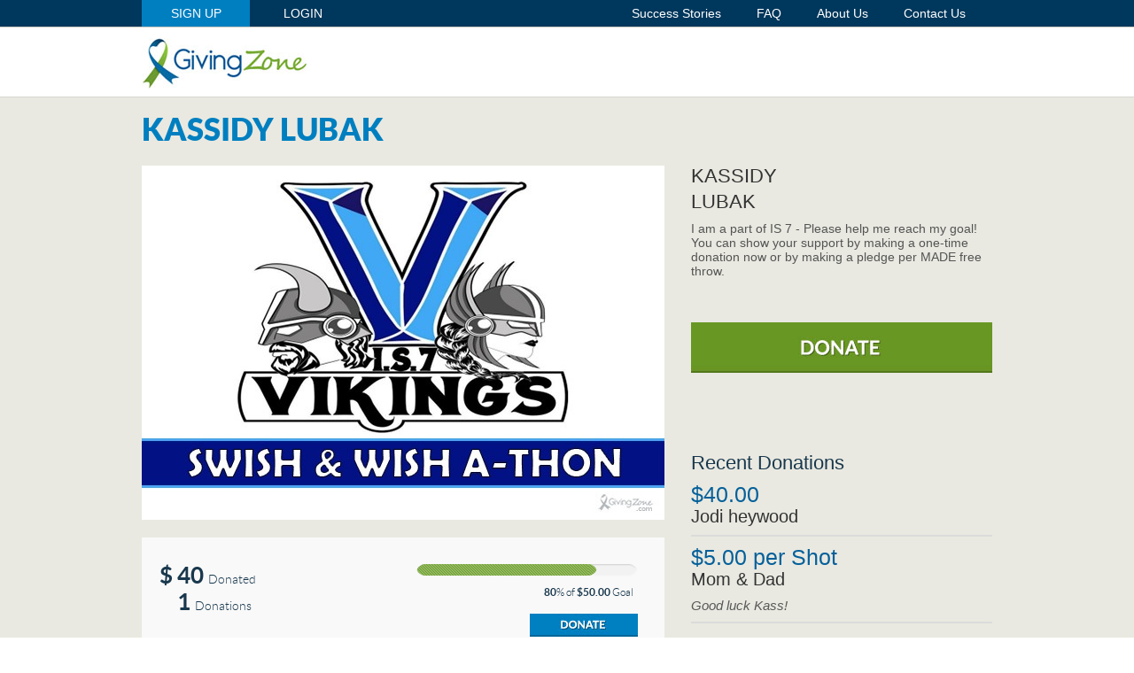

--- FILE ---
content_type: text/html; charset=UTF-8
request_url: https://www.givingzone.com/project/kQmaEsfVQQ/kassidy-lubakis-7-8th-grade
body_size: 9376
content:
<!DOCTYPE html>
<html lang="en">
<head>
	<meta http-equiv="Content-Type" content="text/html; charset=utf-8" />	<meta name="google-site-verification" content="-NzsmdFzuM-MsLhCIx3O39fEcaaVzuxVokCJY0kpK-U" />
<meta name="robots" content="noarchive,noimageindex,noodp,notranslate,noimageindex" />	<title>IS 7 8th GRADE - KASSIDY LUBAK</title>
	<meta property="og:image" content="https://d31ynn7zdvyrt0.cloudfront.net/production/projects/images/k3j4VMzDHz/yA8BagtOqMh9fASPAhY6_500x500.jpg" /><meta property="og:url" content="https://www.givingzone.com/project/kQmaEsfVQQ/kassidy-lubakis-7-8th-grade" /><meta property="og:title" content="IS 7 8th GRADE - KASSIDY LUBAK" /><meta property="og:site_name" content="GivingZone" /><meta property="og:description" content="" /><meta property="fb:app_id" content="621557791219055" /><meta property="og:type" content="website" /><meta property="og:locale" content="en_US" />	<link rel="shortcut icon" href="/Emanee/Images/favicon_jointhegiving_2012_12_01.ico" />
	<meta name="twitter:dnt" content="on">
<style type="text/css" media="all">
/* Global Styles */
div
{
	margin: 0;
	padding: 0;
}

/* It seems like the background-image must be on both the html and body tags to not have errors.  (IE7 not checked other browsers) */
html 
{
	margin: 0; 
	padding: 0; 
	width: 100%; 
	height: 100%; 
	background-color: #fff;	
	overflow-y: scroll; /* fix scrollbar in FF */
}

body
{ 
	color: #333;
	text-align: center;
	width: 100%; 
	height: 100%; 
	margin: 0;
	padding: 0;	
	font: 12px/15px Arial, Helvetica, sans-serif;	
	/* background-image: url(/Branding/Images/bg_b.gif); */
	background-color: #FFFFFF;
	/* text-align: left; */
}
form
{
	margin: 0;
	padding: 0;
}
/*
a { color: #560000; text-decoration: none; }
a:hover { color: #a10c10; text-decoration: underline; }
*/
.clear { clear: both; }

/* Main Container */
#mainContainer 
{
	margin: 0;
	padding: 0;
	width: 100%;
	height: 100%;
}

/* contentContainer */
#contentContainer
{ 
	margin: 0;
	margin-left: auto; 
	margin-right: auto;
	padding: 0;
	width: 900px;
	height: auto;
	/* background-color: #FFF; */
	text-align: center;
}

/* Reset the paragraph style so FF and IE match */
p {
	margin: 0;
	padding: 0;
	border: 0;
	outline: 0;
	font-size: 100%;
	vertical-align: baseline;
	background: transparent;	
}
p {
	display: block;
	margin-top: 1em;
	margin-bottom: 1em;
}</style>
	<style type="text/css" media="all">
@font-face {
    font-family: 'LatoBold';
    src: url('/Fonts/Lato/Lato-Bol-webfont.eot');
    src: url('/Fonts/Lato/Lato-Bol-webfont.eot?#iefix') format('embedded-opentype'),
         url('/Fonts/Lato/Lato-Bol-webfont.woff') format('woff'),
         url('/Fonts/Lato/Lato-Bol-webfont.ttf') format('truetype'),
         url('/Fonts/Lato/Lato-Bol-webfont.svg#LatoBold') format('svg');
    font-weight: normal;
    font-style: normal;
}
@font-face {
    font-family: 'LatoBlack';
    src: url('/Fonts/Lato/Lato-Bla-webfont.eot');
    src: url('/Fonts/Lato/Lato-Bla-webfont.eot?#iefix') format('embedded-opentype'),
         url('/Fonts/Lato/Lato-Bla-webfont.woff') format('woff'),
         url('/Fonts/Lato/Lato-Bla-webfont.ttf') format('truetype'),
         url('/Fonts/Lato/Lato-Bla-webfont.svg#LatoBlack') format('svg');
    font-weight: normal;
    font-style: normal;
}
@font-face {
    font-family: 'LatoLight';
    src: url('/Fonts/Lato/Lato-Lig-webfont.eot');
    src: url('/Fonts/Lato/Lato-Lig-webfont.eot?#iefix') format('embedded-opentype'),
         url('/Fonts/Lato/Lato-Lig-webfont.woff') format('woff'),
         url('/Fonts/Lato/Lato-Lig-webfont.ttf') format('truetype'),
         url('/Fonts/Lato/Lato-Lig-webfont.svg#LatoLight') format('svg');
    font-weight: normal;
    font-style: normal;
}
@font-face {
    font-family: 'open_sanslight';
    src: url('/Fonts/OpenSans/OpenSans-Light-webfont.eot');
    src: url('/Fonts/OpenSans/OpenSans-Light-webfont.eot?#iefix') format('embedded-opentype'),
         url('/Fonts/OpenSans/OpenSans-Light-webfont.woff') format('woff'),
         url('/Fonts/OpenSans/OpenSans-Light-webfont.ttf') format('truetype'),
         url('/Fonts/OpenSans/OpenSans-Light-webfont.svg#open_sanslight') format('svg');
    font-weight: normal;
    font-style: normal;
}
@font-face {
    font-family: 'open_sansregular';
    src: url('/Fonts/OpenSans/OpenSans-Regular-webfont.eot');
    src: url('/Fonts/OpenSans/OpenSans-Regular-webfont.eot?#iefix') format('embedded-opentype'),
         url('/Fonts/OpenSans/OpenSans-Regular-webfont.woff') format('woff'),
         url('/Fonts/OpenSans/OpenSans-Regular-webfont.ttf') format('truetype'),
         url('/Fonts/OpenSans/OpenSans-Regular-webfont.svg#open_sansregular') format('svg');
    font-weight: normal;
    font-style: normal;
}
#mainContainerOuter
{
	width: 100%;
	background-color: #e9e9e1;
}
#mainContainer
{
	width: 960px;
	margin: 0 auto 0 auto;
	position: relative;
	text-align: left;
}
	</style>
	<link type="text/css" href="/Scripts/bxslider/jquery.bxslider.css" rel="stylesheet" media="all" />
<style type="text/css" media="all">
/* Current Mode: "Inline"  This mode renders fastest and avoids a request.  CSS size: (25690 bytes 25.09 KiB) For reduced page size use CDN mode */
html {background-color:#FFFFFF;}body{background-color:#FFFFFF;}.contentContainer{background-color:#FFFFFF;}.PortalHeaderWebObject{position:relative;width:100%;height:110px;background-color:#FFFFFF;}.PortalHeaderWebObject .top{position:relative;width:100%;height:30px;background-color:#00375C;border-bottom:1px solid #C6C6BF;}.PortalHeaderWebObject .inner{margin:0 auto 0 auto;width:960px;height:100%;position:relative;}.PortalHeaderWebObject .signupBtn{height:30px;width:122px;color:#FFFFFF;background-color:#007FC0;}.PortalHeaderWebObject .signupBtn a{color:#FFFFFF;font:14px/16px Arial, Helvetica, sans-serif;text-decoration:none;display:block;padding-top:7px;}.PortalHeaderWebObject .signupBtn a:visited{color:#FFFFFF;}.PortalHeaderWebObject .signupBtn a:hover{color:#00375C;height:22px;border-bottom:1px solid #00375C;background-color:#FFFFFF;}.PortalHeaderWebObject .loginBtn{position:absolute;top:0;left:140px;color:#FFFFFF;}.PortalHeaderWebObject .loginBtn a{color:#FFFFFF;font:14px/16px Arial, Helvetica, sans-serif;text-decoration:none;display:block;height:30px;padding:7px 20px 0 20px;;}.PortalHeaderWebObject .loginBtn a:visited{color:#FFFFFF;}.PortalHeaderWebObject .loginBtn a:hover{color:#00375C;height:22px;border-bottom:1px solid #00375C;background-color:#FFFFFF;}.PortalHeaderWebObject .pageLinkContainer{position:absolute;top:0;right:10px;}.PortalHeaderWebObject .pageLinkContainer .end{clear:both;height:0;width:0;}.PortalHeaderWebObject .pageLink{float:left;color:#FFFFFF;}.PortalHeaderWebObject .pageLink a{color:#FFFFFF;font:14px/16px Arial, Helvetica, sans-serif;text-decoration:none;display:block;height:30px;padding:7px 20px 0 20px;;}.PortalHeaderWebObject .pageLink a:visited{color:#FFFFFF;}.PortalHeaderWebObject .pageLink a:hover{color:#00375C;height:22px;border-bottom:1px solid #00375C;background-color:#FFFFFF;}.PortalHeaderWebObject .title{margin:0;padding:0;font:bold 20px/22px Arial, Helvetica, sans-serif;position:absolute;top:12px;left:0;width:186px;height:57px;background-image:url('/Emanee/Images/Home2/logo_color.jpg');background-repeat:no-repeat;background-position:left top;text-indent:-9999px;}.PortalHeaderWebObject .title a{width:100%;height:100%;display:block;}.PortalHeaderWebObject .bottom{position:relative;width:100%;height:78px;border-bottom:1px solid #D7D7CF;}.PortalHeaderWebObject .facebookLikeButtonContainer{position:absolute;top:30px;right:250px;}.PortalFooterWebObject .footer{width:100%;height:290px;position:relative;top:0;left:0;background-color:#336699;padding:0px 0 0px 0;background-image:url('/Images/WebObjects/FooterWebObject/footer_background_image.jpg');background-repeat:repeat-x;background-position:top left;}.PortalFooterWebObject .footer .inner{width:960px;height:100%;margin:0 auto 0 auto;text-align:left;color:#FFFFFF;}.PortalFooterWebObject .footer h1{margin:0;padding:0;font:bold 17px/18px Arial, Helvetica, sans-serif;}.PortalFooterWebObject .footer h2{margin:0;padding:0 0 10px 0;font:bold 16px/17px Arial, Helvetica, sans-serif;}.PortalFooterWebObject .footer a{padding:0;margin:0;border:0;text-decoration:none;color:#C2C2C2;}.PortalFooterWebObject .footer .section a,.PortalFooterWebObject .footer .section a:visited{color:#FFFFFF;}.PortalFooterWebObject .footer a:visited{color:#C2C2C2;}.PortalFooterWebObject .footer .copyrightContainer{height:15px;}.PortalFooterWebObject .footer .termsAndConditionsContainer{}.PortalFooterWebObject .pageStats{text-align:right;font-size:8px;width:960px;margin-left:auto;margin-right:auto;}.PortalFooterWebObject .bytes{width:50px;float:right;}.PortalFooterWebObject .buildTime{width:50px;float:right;}.PortalFooterWebObject .clear{width:100%;height:0;clear:both;}.PortalFooterWebObject .section.about h1{width:195px;height:49px;background-image:url('/Images/WebObjects/FooterWebObject/footer_logo_white.png');background-repeat:no-repeat;background-position:top left;text-indent:-9999px;}.PortalFooterWebObject .topSections{padding-top:30px;height:200px;}.PortalFooterWebObject .topSections .section{float:left;width:30%;margin-right:0px;}.PortalFooterWebObject .topSections .end{clear:both;width:100%;height:0;}.PortalFooterWebObject .bottom{text-align:center;padding-top:10px;}.PortalFooterWebObject .navigation{position:relative;}.PortalFooterWebObject .section.navigation ul{list-style-type:none;margin:0;padding:0;}.PortalFooterWebObject .section.navigation li{background-image:url('/Images/WebObjects/FooterWebObject/footer_arrow.png');background-repeat:no-repeat;background-position:0px 5px; padding-left:14px; }.PortalFooterWebObject .section.social ul{list-style-type:none;margin:0;padding:0;}.PortalFooterWebObject .section.social a{display:block;padding:0;margin:0;border:0;text-decoration:none;background-repeat:no-repeat;background-position:0px 0px;width:27px;height:28px;text-indent:-9999px;float:left;margin-right:10px;}.PortalFooterWebObject .section.social .twitter a{background-image:url('/Images/WebObjects/FooterWebObject/footer_twitter_icon.png');}.PortalFooterWebObject .section.social .facebook a{background-image:url('/Images/WebObjects/FooterWebObject/footer_facebook_icon.png');}.PortalFooterWebObject .section.social .rss a{background-image:url('/Images/WebObjects/FooterWebObject/footer_rss_feed_icon.png');}.PortalFooterWebObject .section h2{}.PortalFooterWebObject .divider{background-image:url('/Images/WebObjects/FooterWebObject/footer_divider.png');background-repeat:no-repeat;background-position:top left;width:29px;height:160px;float:left;}.PortalFooterWebObject .fb-like{clear:left;float:left;width:200px;margin-top:10px;}.PortalHeaderWebObject{}.ProjectWebObject .shareContainer{margin-top:30px;}.ProjectWebObject .facebookShareContainer{float:left;height:20px;}.ProjectWebObject .googlePlusContainer{float:left;margin-left:20px;margin-top:0px;}.ProjectWebObject .linkedInContainer{float:left;width:50px;}.ProjectWebObject .shareContainer .end{clear:both;width:100%;height:0;}.ProjectWebObject .topInner{margin-bottom:20px;}.ProjectWebObject .projectHeader{padding-top:20px;font:35px/37px 'LatoBlack', Arial, Helvetica, sans-serif;color:#007FC0;}.ProjectWebObject .mainImageContainer{overflow:hidden;}.ProjectWebObject ul.bxslider{margin:0;padding:0;}.bxslider{width:590px;height:400px;background-color:#000000; }.ProjectWebObject .bxslider image{}.ProjectWebObject .bx-viewport{left:0; }.ProjectWebObject .bx-wrapper, .ProjectWebObject .bx-viewport{border:0px solid #FFFFFF;-webkit-box-shadow:none;-moz-box-shadow:none;box-shadow:none;background-color:inherit; background-color:#000000;}.ProjectWebObject .mainImage{}.ProjectWebObject .bx-wrapper img{}.ProjectWebObject .projectInfoSection .projectInfo{position:relative;height:132px;background-color:#F9F9F9;margin-top:20px;}.ProjectWebObject .projectInfoSection .projectDonationAmount{position:absolute;top:30px;left:20px;font:26px/28px 'LatoBold', Arial, Helvetica, sans-serif;color:#19384D;}.ProjectWebObject .projectInfoSection .projectDonationAmount span.s3{font:14px/18px 'LatoLight', Arial, Helvetica, sans-serif;}.ProjectWebObject .projectInfoSection .projectGiversTotal{position:absolute;top:60px;left:40px;font:26px/28px 'LatoBold', Arial, Helvetica, sans-serif;color:#19384D;}.ProjectWebObject .projectInfoSection .projectGiversTotal span.s2{font:16px/18px 'LatoLight', Arial, Helvetica, sans-serif;font-size:14px;}.ProjectWebObject .projectInfoSection .percentBarContainer{position:absolute;top:30px;right:30px;width:250px;}.ProjectWebObject .projectInfoSection .percentBarText{position:absolute;top:55px;right:35px;font:12px/14px 'LatoLight', Arial, Helvetica, sans-serif;color:#19384D;}.ProjectWebObject .projectInfoSection .percentOfGoal{font:12px/14px 'LatoBold', Arial, Helvetica, sans-serif;}.ProjectWebObject .projectInfoSection .goalAmount{font:12px/14px 'LatoBold', Arial, Helvetica, sans-serif;}.ProjectWebObject .projectInfoSection .donateLinkContainer{position:absolute;bottom:20px;right:30px;}.ProjectWebObject .projectInfoSection .donateLinkContainer a{display:block;text-decoration:none;overflow:hidden;width:122px;height:26px;background-repeat:no-repeat;background-position:left top;text-indent:-9999px;}.ProjectWebObject .projectInfoSection .donateLinkContainer a.donate{background-image:url('/Emanee/Images/Home2/button_small_donate.jpg');}.ProjectWebObject .projectInfoSection .donateLinkContainer a.pledge{background-image:url('/Emanee/Images/Home2/button_small_pledge_2.jpg');}.ProjectWebObject .projectInfoSection .donateLinkContainer a:focus{outline:none;}}.ProjectWebObject .projectInfoSection .donateLinkContainer span{display:block;width:159px;height:43px;display:none;}.ProjectWebObject h2, .ProjectWebObject h3, .ProjectWebObject p{margin:0;padding:0;}.ProjectWebObject .userInfoContainer{position:relative;}.ProjectWebObject .userInfo{float:left;font:22px/24px Arial, Helvetica, sans-serif;color:#333333;overflow-wrap:anywhere;}.ProjectWebObject .organizationTitle{clear:both;padding-top:10px;}.ProjectWebObject .organizationTitle2{clear:both;padding-top:10px;font:22px/24px Arial, Helvetica, sans-serif;color:#333333;}.ProjectWebObject .organizationTitle a{font:22px/24px Arial, Helvetica, sans-serif;color:#333333;text-decoration:none;}.ProjectWebObject .organizationTitle a:visited{color:#333333;}.ProjectWebObject .firstName{}.ProjectWebObject .lastName{margin:5px 0 0 0;}.ProjectWebObject .aboutUser{font:14px/16px Arial, Helvetica, sans-serif;color:#545454;width:100%;margin:0px 0 30px 0;padding:10px 0 0 0;}.ProjectWebObject .aboutUser a{color:#007FC0;}.ProjectWebObject .aboutUser a:visited{color:#007FC0;}.ProjectWebObject .learnMoreButtonContainer{margin:0;padding:0;cursor:pointer;}.ProjectWebObject .learnMoreButtonContainer a{display:block;text-decoration:none;overflow:hidden;width:340px;height:57px;background-repeat:no-repeat;background-position:left top;}.ProjectWebObject .learnMoreButtonContainer a.donate{background-image:url('/Emanee/Images/Home2/button_donate.jpg');}.ProjectWebObject .learnMoreButtonContainer a.pledge{background-image:url('/Emanee/Images/Home2/button_pledge_orange.jpg');}.ProjectWebObject .learnMoreButtonContainer a:focus{outline:none;}.ProjectWebObject .learnMoreButtonContainer span{display:block;width:159px;height:43px;display:none;}.ProjectWebObject .oneTimeDonationContainer{margin:0;padding:0;cursor:pointer;margin-top:15px;}.ProjectWebObject .oneTimeDonationContainer a{display:block;text-decoration:none;overflow:hidden;width:340px;height:38px;background-repeat:no-repeat;background-position:left top;}.ProjectWebObject .oneTimeDonationContainer a{background-image:url('/Emanee/Images/Home2/button_one_time_donation.jpg');}.ProjectWebObject .oneTimeDonationContainer a:focus{outline:none;}.ProjectWebObject .oneTimeDonationContainer span{display:block;width:340px;height:38px;display:none;}.ProjectWebObject .leftColumn p, .ProjectWebObject .leftColumn h2, .ProjectWebObject .leftColumn h3{}.ProjectWebObject .leftColumn{float:left;width:590px;margin-bottom:30px;font:14px/16px "Myriad Pro", Arial, Helvetica, sans-serif;color:#333333;}.ProjectWebObject .projectUpdate{margin-left:20px;margin-right:20px;}.ProjectWebObject .leftColumn .sectionHeader{margin-top:20px;padding:10px 0 10px 10px;background-color:#D0EBFC;}.ProjectWebObject .leftColumn .sectionHeader h2{font:22px/24px 'LatoBold', Arial, Helvetica, sans-serif;color:#19384D;margin:0 0 0 10px;padding:0;}.ProjectWebObject .leftColumn .projectBodyText{background-color:#FFFFFF;padding:20px;}.ProjectWebObject .leftColumn .projectBodyText a{color:#007FC0;}.ProjectWebObject .leftColumn .projectBodyText a:visited{color:#007FC0;}.ProjectWebObject .leftColumn .projectBodyText .userProjectBodyTextHeader{font:20px/22px 'LatoLight', Arial, Helvetica, sans-serif;color:#007FC0;}.ProjectWebObject .leftColumn .projectBodyText .userProjectOrganizationTitle a{color:#007FC0;text-decoration:none;}.ProjectWebObject .leftColumn .projectBodyText .userProjectOrganizationTitle a:visited{color:#007FC0;text-decoration:none;}.ProjectWebObject .leftColumn .projectBodyText .userProjectOrganizationTitle{font:20px/22px 'LatoBold', Arial, Helvetica, sans-serif;color:#007FC0;margin-bottom:20px;}.ProjectWebObject .leftColumn .projectBodyText h1{color:#19384D;font:22px/28px 'LatoBold',Arial,Helvetica,sans-serif;margin:0;padding:0;}.ProjectWebObject .leftColumn .projectBodyText h2{color:#19384D;font:20px/26px 'LatoBold',Arial,Helvetica,sans-serif;margin:0;padding:0;}.ProjectWebObject .leftColumn .projectBodyText h3{color:#19384D;font:16px/20px 'LatoBold',Arial,Helvetica,sans-serif;}.ProjectWebObject .leftColumn .projectBodyText p{margin-top:0;}.ProjectWebObject .leftColumn .sectionHeader .accent{float:left;height:3px;background-color:#066293;width:400px;margin:5px 0 0 10px;}.ProjectWebObject .leftColumn .sectionDivider{width:80%;height:1px;background-color:#D0EBFC;margin:20px auto 20px auto;}.ProjectWebObject .leftColumn .body{margin:20px 0 0 10px;}.ProjectWebObject .leftColumn .body h2{margin:10px 0 10px 20px;}.ProjectWebObject .leftColumn .body .projectText{margin:10px 0 10px 20px;}.ProjectWebObject .rightColumn{float:right;width:340px;}.projectTextSection{background-color:#FFFFFF;}.ProjectWebObject .joinBtnContainer{}.ProjectWebObject a.joinBtn{margin:0 0 10px 20px;display:block;text-decoration:none;overflow:hidden;float:left;color:#007FC0;border:1px solid #007FC0;background-color:#FFFFFF;}.ProjectWebObject a.joinBtn:focus{outline:none;}.ProjectWebObject a.joinBtn:visited{color:#007FC0;}.ProjectWebObject a.joinBtn:hover{background-color:#007FC0;color:#FFFFFF;border:1px solid #007FC0;}.ProjectWebObject a.joinBtn span{display:block;padding:8px 10px 8px 10px;}.bx-wrapper{margin:0 auto 30px;}.RecentDonationsSidebarWebObject2{margin-bottom:20px;}.RecentDonationsSidebarWebObject2 .sidebarItem{margin:25px 0 15px 0px;width:340px;}.RecentDonationsSidebarWebObject2 .sidebarItem .sidebarHeader{position:relative;color:#19384D;font:22px/24px Arial, Helvetica, sans-serif;margin:40px 0 10px 0;}.RecentDonationsSidebarWebObject2 .sidebarItem .donationBody{position:relative;}.RecentDonationsSidebarWebObject2 .sidebarItem .donationBody .header{color:#05609A;font:25px/27px Arial, Helvetica, sans-serif;}.RecentDonationsSidebarWebObject2 .sidebarItem .donationBody .donorName{font:20px/22px Arial, Helvetica, sans-serif;color:#333333;overflow-wrap:break-word;}.RecentDonationsSidebarWebObject2 .sidebarItem .donationBody .end{clear:both;width:100%;height:0;}.RecentDonationsSidebarWebObject2 .sidebarItem .donationBody .bodyText{font:italic 15px/17px Arial, Helvetica, sans-serif;color:#585858;clear:both;margin:10px 0 0 0px;overflow-wrap:break-word;}.RecentDonationsSidebarWebObject2 .sidebarItem .divider{width:100%;border-bottom:2px solid #DBDBDB;margin:10px 0 10px 0;}.RecentDonationsSidebarWebObject2 .showMore a{color:#05609A;text-decoration:none;}.RecentDonationsSidebarWebObject2 .showMore a:visited{color:#05609A;text-decoration:none;}.RecentDonationsSidebarWebObject2 .showLess a{color:#05609A;text-decoration:none;}.RecentDonationsSidebarWebObject2 .showLess a:visited{color:#05609A;text-decoration:none;}.RecentDonationsSidebarWebObject2 .recentDonationsPage{display:none;}.RecentDonationsSidebarWebObject2 .recentDonationsPage.show{display:block;}.RecentDonationsSidebarWebObject2 .recentDonationsPage a{color:#05609A;text-decoration:none;}.RecentDonationsSidebarWebObject2 .recentDonationsPage a:visited{color:#05609A;}.PercentBarWebObject{height:14px;position:relative;width:100%;}.PercentBarWebObject .percentBarEmpty{position:absolute;top:0;left:0;width:100%;}.PercentBarWebObject .percentBarFull{position:absolute;top:0;left:0;width:100%;}.PercentBarWebObject .percentBarEmpty .left{width:10px;height:14px;background-repeat:no-repeat;background-position:left top;background-image:url(/Emanee/Images/Home/status_bar_end_left_empty.png);float:left;}.PercentBarWebObject .percentBarEmpty .percentBarMiddleContainer{margin:0 10px 0 10px;}.PercentBarWebObject .percentBarFull .percentBarMiddleContainer{margin:0 10px 0 10px;}.PercentBarWebObject .percentBarEmpty .middle{width:1px;height:14px;background-repeat:repeat-x;background-position:left top;background-image:url(/Emanee/Images/Home/status_bar_middle_empty.png);float:left;width:100%;}.PercentBarWebObject .percentBarEmpty .right{width:10px;height:14px;background-repeat:no-repeat;background-position:left top;background-image:url(/Emanee/Images/Home/status_bar_end_right_empty.png);float:left;}.PercentBarWebObject .percentBarEmpty .end{clear:both;width:100%;height:0;}.PercentBarWebObject .percentBarEmpty .pledge.left{width:10px;height:14px;background-repeat:no-repeat;background-position:left top;background-image:url(/Emanee/Images/Home/status_bar_end_left_empty.png);float:left;}.PercentBarWebObject .percentBarEmpty .pledge.middle{width:1px;height:14px;background-repeat:repeat-x;background-position:left top;background-image:url(/Emanee/Images/Home/status_bar_middle_empty.png);float:left;}.PercentBarWebObject .percentBarEmpty .pledge.right{width:10px;height:14px;background-repeat:no-repeat;background-position:left top;background-image:url(/Emanee/Images/Home/status_bar_end_right_empty.png);float:left;}.PercentBarWebObject .percentBarEmpty .pledge.end{clear:both;width:100%;height:0;}.PercentBarWebObject .percentBarFull .left{width:10px;height:14px;background-repeat:no-repeat;background-position:left top;background-image:url(/Emanee/Images/Home/status_bar_end_left_filled.png);float:left;}.PercentBarWebObject .percentBarFull .middle{width:1px;height:14px;background-repeat:repeat-x;background-position:left top;background-image:url(/Emanee/Images/Home/status_bar_middle_fill.png);float:left;}.PercentBarWebObject .percentBarFull .right{width:10px;height:14px;background-repeat:no-repeat;background-position:left top;background-image:url(/Emanee/Images/Home/status_bar_end_right_filled.png);float:left;}.PercentBarWebObject .percentBarFull .end{clear:both;width:100%;height:0;}.ProjectSummaryWebObject3{width:550px;width:550px;margin:0 0 20px 0;padding:20px;background-color:#FFFFFF;cursor:pointer;color:#333333;font:14px/16px "Myriad Pro",Arial,Helvetica,sans-serif;text-align:left;}.ProjectSummaryWebObject3 .projectImage{width:140px;height:93px;overflow:hidden;float:left;margin-right:20px;}.ProjectSummaryWebObject3 .projectInfo{width:390px;margin:0 0 0 0;background-color:transparent;height:auto;position:static;overflow:hidden;}.ProjectSummaryWebObject3 .title{font:bold 20px/22px "Myriad Pro", Arial, Helvetica, sans-serif;color:#05609A;margin:5px 0 0 0;}.ProjectSummaryWebObject3 .title a{color:#05609A;text-decoration:none;}.ProjectSummaryWebObject3 .title a:visited{color:#05609A;}.ProjectSummaryWebObject3 .text{font:14px/16px Arial, Helvetica, sans-serif;color:#19384D;margin:3px 0 0 0;}.ProjectSummaryWebObject3 .percentBarContainer{margin:10px 0 0 0;overflow:hidden;}.ProjectSummaryWebObject3 .percentBarText{font:12px/14px "LatoLight", Arial, Helvetica, sans-serif;color:#19384D;margin:5px 0 0 10px;}.ProjectSummaryWebObject3 .percentBarText span{font:12px/14px "LatoBold", Arial, Helvetica, sans-serif;}.ProjectSummaryWebObject3 .readMoreBtnContainer{margin:0;padding:0;padding-left:40px;float:right;margin:15px 0 0 0;}.ProjectSummaryWebObject3 .readMoreBtnContainer a{display:block;text-decoration:none;overflow:hidden;width:87px;height:25px;background-repeat:no-repeat;background-position:left top;}.ProjectSummaryWebObject3 .readMoreBtnContainer a.pledge{background-image:url(/Emanee/Images/OrganizationWebObject/button_pledge_small.jpg);}.ProjectSummaryWebObject3 .readMoreBtnContainer a.donate{background-image:url(/Emanee/Images/OrganizationWebObject/button_donate_small.png);}.ProjectSummaryWebObject3 .readMoreBtnContainer a:focus{outline:none;}.ProjectSummaryWebObject3 .readMoreBtnContainer span{display:block;width:75px;height:25px;display:none;cursor:pointer;}.ProjectSummaryWebObject3 .end{clear:both;width:100%;height:0;}.PercentBarWebObject{height:14px;position:relative;width:100%;}.PercentBarWebObject .percentBarEmpty{position:absolute;top:0;left:0;width:100%;}.PercentBarWebObject .percentBarFull{position:absolute;top:0;left:0;width:100%;}.PercentBarWebObject .percentBarEmpty .left{width:10px;height:14px;background-repeat:no-repeat;background-position:left top;background-image:url(/Emanee/Images/Home/status_bar_end_left_empty.png);float:left;}.PercentBarWebObject .percentBarEmpty .percentBarMiddleContainer{margin:0 10px 0 10px;}.PercentBarWebObject .percentBarFull .percentBarMiddleContainer{margin:0 10px 0 10px;}.PercentBarWebObject .percentBarEmpty .middle{width:1px;height:14px;background-repeat:repeat-x;background-position:left top;background-image:url(/Emanee/Images/Home/status_bar_middle_empty.png);float:left;width:100%;}.PercentBarWebObject .percentBarEmpty .right{width:10px;height:14px;background-repeat:no-repeat;background-position:left top;background-image:url(/Emanee/Images/Home/status_bar_end_right_empty.png);float:left;}.PercentBarWebObject .percentBarEmpty .end{clear:both;width:100%;height:0;}.PercentBarWebObject .percentBarEmpty .pledge.left{width:10px;height:14px;background-repeat:no-repeat;background-position:left top;background-image:url(/Emanee/Images/Home/status_bar_end_left_empty.png);float:left;}.PercentBarWebObject .percentBarEmpty .pledge.middle{width:1px;height:14px;background-repeat:repeat-x;background-position:left top;background-image:url(/Emanee/Images/Home/status_bar_middle_empty.png);float:left;}.PercentBarWebObject .percentBarEmpty .pledge.right{width:10px;height:14px;background-repeat:no-repeat;background-position:left top;background-image:url(/Emanee/Images/Home/status_bar_end_right_empty.png);float:left;}.PercentBarWebObject .percentBarEmpty .pledge.end{clear:both;width:100%;height:0;}.PercentBarWebObject .percentBarFull .left{width:10px;height:14px;background-repeat:no-repeat;background-position:left top;background-image:url(/Emanee/Images/Home/status_bar_end_left_filled.png);float:left;}.PercentBarWebObject .percentBarFull .middle{width:1px;height:14px;background-repeat:repeat-x;background-position:left top;background-image:url(/Emanee/Images/Home/status_bar_middle_fill.png);float:left;}.PercentBarWebObject .percentBarFull .right{width:10px;height:14px;background-repeat:no-repeat;background-position:left top;background-image:url(/Emanee/Images/Home/status_bar_end_right_filled.png);float:left;}.PercentBarWebObject .percentBarFull .end{clear:both;width:100%;height:0;}.SearchBoxWebObject.searchBoxContainer{margin-top:20px;}.SearchBoxWebObject input[type="text"].searchBox{height:20px;display:block;margin:0;font-family:sans-serif;font-size:18px;appearance:none;box-shadow:none;border-radius:none;padding:10px 10px 10px 15px;border:solid 5px #c9c9c9;transition:border 0.3s;color:#c9c9c9;width:calc(100% - 35px);}.SearchBoxWebObject input[type="text"].searchBox:focus{outline:none;border:solid 5px #969696;color:#969696;color:#505050;}.SearchBoxWebObject input[type="text"].searchBox::-ms-clear{width :0;height:0;}SearchBoxWebObject .searchResult{}.SearchBoxWebObject .searchResult a{margin:0 0 0 0;display:block;text-decoration:none;color:#007FC0;font:20px/22px Arial, Helvetica, sans-serif;padding:10px 0 10px 20px;}.SearchBoxWebObject .searchResult a:focus{outline:none;}.SearchBoxWebObject .searchResult a:visited{color:#007FC0;}.SearchBoxWebObject .searchResult a:hover{}.SearchBoxWebObject.searchResults{background-color:#FFFFFF;display:none;padding:10px;border:solid 1px #dcdcdc;transition:box-shadow 0.3s, border 0.3s;border:solid 1px #707070;box-shadow:0 0 5px 1px #969696;}.SearchBoxWebObject .searchResult.highlightSearchResult{background-color:#d0ebfc;color:#19384d;}.SearchBoxWebObject .searchResult.highlightSearchResult a{color:#19384d;}.SearchBoxWebObject .noSearchResult{color:#19384d;color:#007FC0;font:20px/22px Arial, Helvetica, sans-serif;padding:10px 0 10px 20px;color:#007FC0;font:20px/22px Arial, Helvetica, sans-serif;padding:10px 0 10px 20px;}.projectVideo{margin-top:20px;}.RecentDonationsSidebarWebObject2{margin-bottom:20px;}.RecentDonationsSidebarWebObject2 .sidebarItem{margin:25px 0 15px 0px;width:340px;}.RecentDonationsSidebarWebObject2 .sidebarItem .sidebarHeader{position:relative;color:#19384D;font:22px/24px Arial, Helvetica, sans-serif;margin:40px 0 10px 0;}.RecentDonationsSidebarWebObject2 .sidebarItem .donationBody{position:relative;}.RecentDonationsSidebarWebObject2 .sidebarItem .donationBody .header{color:#05609A;font:25px/27px Arial, Helvetica, sans-serif;}.RecentDonationsSidebarWebObject2 .sidebarItem .donationBody .donorName{font:20px/22px Arial, Helvetica, sans-serif;color:#333333;overflow-wrap:break-word;}.RecentDonationsSidebarWebObject2 .sidebarItem .donationBody .end{clear:both;width:100%;height:0;}.RecentDonationsSidebarWebObject2 .sidebarItem .donationBody .bodyText{font:italic 15px/17px Arial, Helvetica, sans-serif;color:#585858;clear:both;margin:10px 0 0 0px;overflow-wrap:break-word;}.RecentDonationsSidebarWebObject2 .sidebarItem .divider{width:100%;border-bottom:2px solid #DBDBDB;margin:10px 0 10px 0;}.RecentDonationsSidebarWebObject2 .showMore a{color:#05609A;text-decoration:none;}.RecentDonationsSidebarWebObject2 .showMore a:visited{color:#05609A;text-decoration:none;}.RecentDonationsSidebarWebObject2 .showLess a{color:#05609A;text-decoration:none;}.RecentDonationsSidebarWebObject2 .showLess a:visited{color:#05609A;text-decoration:none;}.RecentDonationsSidebarWebObject2 .recentDonationsPage{display:none;}.RecentDonationsSidebarWebObject2 .recentDonationsPage.show{display:block;}.RecentDonationsSidebarWebObject2 .recentDonationsPage a{color:#05609A;text-decoration:none;}.RecentDonationsSidebarWebObject2 .recentDonationsPage a:visited{color:#05609A;}
</style>

<script type="text/javascript" src="/Scripts/jquery/jquery-2.0.3.min.js"></script>
<script type="text/javascript" src="/Scripts/bxslider/jquery.bxslider.min.js"></script>
<script type="text/javascript" src="/WebObjects/ManageDonations/Scripts/recent-donations.js"></script>

<script type="text/javascript">
//<![CDATA[
$.fn.donetyping=function(e,t){t||(t=250);var s,r=function(t){s&&(s=null,e(t))};return this.each(function(){var e=$(this);e.on("keyup",function(){s&&clearTimeout(s),s=setTimeout(function(){r(e)},t)}).on("blur",function(){r(e)})}),this};var oldValue="";!function(e){e.extend({search:function(){var t=e(".searchBoxContainer .minimumSearchTermLength:first").text(),s=e("#searchBox"),r=s.val();r=jQuery.trim(r),r=r.replace(/\s+/g," ");var a=r.split(" "),h=[];if(jQuery.each(a,function(e,s){s.length>=t&&h.push(s)}),r=h.join(" "),oldValue!=r)if(oldValue=r,r.length>=t){var l=e(".searchBoxContainer .searchProjectStringID:first").text(),i=e.post("/webservices/search",{searchText:r,projectStringID:l},function(t){console.log(t);if(""==t.error){var s=t.projects;jQuery(".searchResults:first").html(""),jQuery(".searchResults:first").hide(),0==s.length&&(e('<div class="noSearchResult"><span></span></div>').find("span").html("No Matches").end().appendTo(".searchResults:first"),jQuery(".searchResults:first").fadeIn(300,function(){})),jQuery.each(s,function(t,s){e('<div class="searchResult"><a></a></div>').find("a").attr("href",s.url).html(s.title).end().appendTo(".searchResults:first").data("index",t)}),s.length>0&&jQuery(".searchResults:first").fadeIn(300,function(){}),e(".searchResult").hover(function(){var t=e(this);e(".searchResult").removeClass("highlightSearchResult"),t.addClass("highlightSearchResult"),t.children("a").focus()}),e(".searchResult a").focusin(function(){e(".searchResult").removeClass("highlightSearchResult"),e(this).parent().addClass("highlightSearchResult")})}},"json");i.done(function(){}).fail(function(){jQuery(".searchResults:first").html(""),jQuery(".searchResults:first").hide()}).always(function(){})}else jQuery(".searchResults:first").html(""),jQuery(".searchResults:first").hide()}})}(jQuery),jQuery(document).ready(function(){$("#mainForm").attr("autocomplete","off"),$("form").submit(function(e){e.preventDefault()}),$("#searchBox").focusin(function(){$(".searchResult").removeClass("highlightSearchResult")}),$("#searchBox").keydown(function(e){38==e.keyCode?e.preventDefault():40==e.keyCode?e.preventDefault():13==e.keyCode&&e.preventDefault()}),$("#searchBox").keyup(function(e){38==e.keyCode?(e.preventDefault(),$(".searchResult").removeClass("highlightSearchResult"),$(".searchResult").last().addClass("highlightSearchResult"),$(".searchResult a").last().focus()):40==e.keyCode?(e.preventDefault(),$(".searchResult").removeClass("highlightSearchResult"),$(".searchResult").first().addClass("highlightSearchResult"),$(".searchResult a").first().focus()):13==e.keyCode?(e.preventDefault(),$.search(e)):$(this).donetyping(function(){$.search(e)})}),$(".searchResults:first").keydown(function(e){38==e.keyCode&&e.preventDefault(),40==e.keyCode&&e.preventDefault()}),$(".searchResults:first").keyup(function(e){if(38==e.keyCode){e.preventDefault();var t=$(".searchResult"),s=t.filter(".highlightSearchResult").removeClass("highlightSearchResult"),r=t.index(s)-1;0>r?($(".searchResult").removeClass("highlightSearchResult"),$("#searchBox").focus()):(t.eq(r).addClass("highlightSearchResult"),t.eq(r).children("a").focus())}if(40==e.keyCode){e.preventDefault();var t=$(".searchResult"),s=t.filter(".highlightSearchResult").removeClass("highlightSearchResult"),r=t.index(s)+1;r>=t.length?$("#searchBox").focus():(t.eq(r).addClass("highlightSearchResult"),t.eq(r).children("a").focus())}})});jQuery(document).ready(function(){
	jQuery('.donationsNavigationContainer').click(function(e){
		e.preventDefault();
		var target = jQuery( e.target );
		
		if (target.hasClass('nextDonationPageBtn'))
		{
			var parent = target.closest('.recentDonationsPage');
			var pageID = parent.attr('class').match(/\bdonationPageID(\d+)\b/)[1];
			var nextPageID = parseInt(pageID) + 1;
			//alert(nextPageID);
			var nextPageElem = parent.siblings('.donationPageID' + nextPageID);
			if (nextPageElem)
			{
				parent.removeClass('show');
				nextPageElem.addClass('show');
			}		
		}
		
		if (target.hasClass('backDonationPageBtn'))
		{
			var parent = target.closest('.recentDonationsPage');
			var pageID = parent.attr('class').match(/\bdonationPageID(\d+)\b/)[1];
			var prevPageID = parseInt(pageID) - 1;
			if (0 > prevPageID)
			{
				prevPageID = 0;
			}			
			var prevPageElem = parent.siblings('.donationPageID' + prevPageID);
			if (prevPageElem)
			{
				parent.removeClass('show');
				prevPageElem.addClass('show');
			}		
		}
		
		
		$('html, body').animate({
			scrollTop: jQuery(".RecentDonationsSidebarWebObject2 .sidebarItem.recentDonations").first().offset().top
		}, 500);
		
	});
});
//]]>
</script>
</head>
<body>
<div id="fb-root"></div>
<script type="text/javascript">
//<![CDATA[
window.fbAsyncInit = function() {
    FB.init({
		  appId            : "621557791219055",
		  // autoLogAppEvents : true,
		  xfbml            : true,
		  version          : 'v2.12'
		});
  	};

  (function(d, s, id){
     var js, fjs = d.getElementsByTagName(s)[0];
     if (d.getElementById(id)) {return;}
     js = d.createElement(s); js.id = id;
     js.src = "https://connect.facebook.net/en_US/sdk.js";
     fjs.parentNode.insertBefore(js, fjs);
   }(document, 'script', 'facebook-jssdk'));
//]]>
</script>
<form id="mainForm" method="post" action="/project/kQmaEsfVQQ/kassidy-lubakis-7-8th-grade" accept-charset="utf-8" >
	<div class="PortalHeaderWebObject">
		<div class="top">
			<div class="inner">
				<div class="signupBtn">
					<a href="https://portal.givingzone.com/sign-up-about"><span>SIGN UP</span></a>
				</div>
				<div class="loginBtn">
					<a href="https://portal.givingzone.com/login"><span>LOGIN</span></a>
				</div>
				<div class="pageLinkContainer">
					<div class="pageLink">
						<a class="pageLink" href="/success-stories"><span>Success Stories</span></a>
					</div>
					<div class="pageLink">
						<a class="pageLink" href="/frequently-asked-questions"><span>FAQ</span></a>
					</div>
					<div class="pageLink">
						<a class="pageLink" href="/about-us"><span>About Us</span></a>
					</div>
					<div class="pageLink">
						<a class="pageLink" href="/contact-us"><span>Contact Us</span></a>
					</div>
					<div class="end"></div>
				</div>
			</div>
		</div>
		<div class="bottom">
			<div class="inner">
				<h1 class="title"><a href="/"><span>Giving Zone</span></a></h1>
			</div>
		</div><!-- bottom -->
	</div><!-- PortalHeaderWebObject end -->
<div id="mainContainerOuter">
	<div id="mainContainer">
		<div class="ProjectWebObject">
	<div class="topInner">
		<div class="projectHeader">KASSIDY LUBAK</div>
	</div>
	<div class="inner">
		<div class="leftColumn">
			<div class="mainImageContainer">
							<ul class="bxslider">
								<li style="height: 400px;"><img alt="main image" style="margin-top: 0px; margin-left: 0px;" src="https://d31ynn7zdvyrt0.cloudfront.net/production/projects/images/k3j4VMzDHz/yA8BagtOqMh9fASPAhY6_500x500.jpg" width="590" height="400" /></li>
							</ul>
			</div>
			<div class="projectInfoSection">
				<div class="projectInfo">
										<div class="projectDonationAmount"><span class="s1">$</span><span class="s2"> 40</span> <span class="s3">Donated</span></div>
							<div class="projectGiversTotal"><span class="s1">1</span> <span class="s2">Donations</span></div>
					<div class="percentBarContainer">
						<div class="PercentBarWebObject">
	<div class="percentBarEmpty">
		<div class="left"></div>
		<div class="percentBarMiddleContainer">
			<div class="middle"></div>
		</div>
		<div class="right"></div><!-- percent: 80 -->
		<div class="end"></div>
	</div>
			<div class="percentBarFull" style="width: 100%;">
		<div class="left"></div>
		<div class="percentBarMiddleContainer">
		<div class="middle" style="width: 80%;"></div>
		</div>
		<div class="right"></div>
		<div class="end"></div>
	</div>
	</div>
					</div>
					<div class="percentBarText"><span class="percentOfGoal">80</span>% of <span class="goalAmount">$50.00</span> Goal</div>
				<div class="donateLinkContainer">
					<a class="donateLink donate" href="https://portal.givingzone.com/donate/disabled/kQmaEsfVQQ"><span>Donate</span></a>
				</div>
				</div>
			</div><!-- projectInfoSection -->
<div class="projectTextSection">
				<div class="sectionHeader">
					<h2>About</h2>
				</div>
									<div class="projectBodyText">
												<div class="userProjectOrganizationTitle"><a href="/project/k3j4VMzDHz/is-7-pta-basketball">IS 7 PTA: Swish &amp; Wish a-Thon</a></div>						<p><strong>IS 7 PTA will host its school wide Swish and Wish-a-thon on March 29th!</strong></p><p><br /></p><p>During the event every student will shoot 20 free throws. <strong>We are looking for sponsors for each MADE free throw.</strong> You can PLEDGE anything from .25 cents to 10 dollars per basket made or make a one-time DONATION.</p><p><br /></p><p>We are looking to raise funds to:</p><p>-Continue to refurbish the gymnasium</p><p>-Enhance End of Year Activities</p><p>-Enhance End of Year Carnival</p><p><br /></p><p>Prizes will be awarded for Top 3 Student in each grade and the Grade that fundraises the most will be Awarded!</p><p><br /></p><p><strong>Please help us reach our goal!</strong></p>					</div><!-- projectBodyText end -->
</div><!-- end projectTextSection -->
		
				<div class="SearchBoxWebObject searchBoxContainer">
					<input type="text" class="searchBox" id="searchBox" placeholder="Search for a player or team" value="" autocomplete="off"/>
					<div class="minimumSearchTermLength" style="display: none;">2</div>
					<div class="searchProjectStringID" style="display: none;">k3j4VMzDHz</div>
				</div>
				<div class="SearchBoxWebObject searchResults"></div>			
		</div>
		<div class="rightColumn">
		<div class="userInfoContainer">
			<div class="top">
				<div class="userInfo">
					<div class="firstName">KASSIDY</div>
					<div class="lastName">LUBAK</div>				</div>
				<div style="width: 100%; height: 0; clear: both;"></div>
			</div><!-- end top -->
						<div class="aboutUser"><p>I am a part of IS 7 - Please help me reach my goal! You can show your support by making a one-time donation now or by making a pledge per MADE free throw.</p></div>
									<div style="height: 20px;"></div>
			<div class="learnMoreButtonContainer">
				<a href="https://portal.givingzone.com/donate/disabled/kQmaEsfVQQ" class="donate"><span>Donate</span></a>
			</div>
						
								</div>
			<div class="shareContainer">
				<div class="facebookShareContainer">
										<fb:like href="https://www.givingzone.com/project/kQmaEsfVQQ/kassidy-lubakis-7-8th-grade" layout="button_count" action="like" show_faces="false" share="true" ></fb:like>
				</div>
				<div class="end"></div>
			</div>
<div class="RecentDonationsSidebarWebObject2">
			<div class="sidebarItem recentDonations">
				<div class="sidebarHeader">
					<div class="text">Recent Donations</div>
				</div>
				
						<div class="recentDonationsPage donationPageID0 show">
										<div class="donationBody recentDonation" data-test="eMTr2QRcxN">
					<div class="donationInfo">
						<div class="header">$40.00</div>
						<div class="donorName">Jodi heywood</div>
						<div class="end"></div>
					</div>
					<div class="bodyText"></div>
										<div class="divider"></div>
					<div class="end"></div>
				</div>				
				<div class="donationBody recentDonation" data-test="MW4RTnK8OR">
					<div class="donationInfo">
						<div class="header">$5.00 per Shot</div>
						<div class="donorName">Mom &amp; Dad</div>
						<div class="end"></div>
					</div>
					<div class="bodyText">Good luck Kass!</div>
										<div class="divider"></div>
					<div class="end"></div>
				</div>				
						</div><!-- end recentDonationPage -->
												<div class="recentDonationsPage donationPageID1">
												</div><!-- end recentDonationPage -->
										
			</div>
</div>
		</div>
		<div style="clear:both; width: 100%; height: 0;"></div>
	</div>
</div>
	</div><!-- mainContainer end -->
</div><!-- mainContainerOuter end -->
	<div class="PortalFooterWebObject">
		<div class="footer">
			<div class="inner">
				<div class="topSections">
					<div class="section about">
						<h1>Giving Zone</h1>
						<p>Our goal is to provide the most engaging, fun, easy and efficient way for individuals and non-profits to tell their story and raise money for the causes they are passionate about. We're a business with a big heart to help people improve the world.</p>
					</div>
					<div class="divider"></div>
					<div class="section navigation">
						<h2>Navigation</h2>
						<ul>
							<li class="home"><a href="/">Home</a></li>
							<li class="startProject"><a href="https://portal.givingzone.com/sign-up-about">Start Project</a></li>
							<li class="startProject"><a href="/success-stories">Success Stories</a></li>
							<li class="startProject"><a href="/about-us">About Us</a></li>
							<li class="startProject"><a href="/contact-us">Contact Us</a></li>
							<li class="startProject"><a href="/frequently-asked-questions">FAQ</a></li>
						</ul>
					</div>
					<div class="divider"></div>
					<div class="section social">
						<h2>Connect with Us</h2>
						<ul>
							<li class="twitter"><a href="https://twitter.com/giving_zone"><span>Twitter</span></a></li>
							<li class="facebook"><a href="https://www.facebook.com/givingzone"><span>Facebook</span></a></li>
							<!--<li class="rss"><a href="/"><span>RSS</span></a></li>-->
						</ul>
						<div class="facebookLikeButtonContainer">
							<div class="fb-like" data-href="https://www.facebook.com/givingzone" data-layout="button_count" data-action="like" data-show-faces="false" data-share="true"></div>
						</div>
						<div class="end"></div>
					</div>
					<div class="end"></div>
				</div>
				
				<div class="bottom">
					<div class="copyrightContainer">
						&copy; 2026 - GivingZone - <a class="copyRightLink" href="/">GivingZone.com</a>
					</div>
					<div class="termsAndConditionsContainer">
						<a class="privacyPolicy" href="https://www.givingzone.com/privacy-policy">privacy policy</a>&nbsp; - &nbsp;
						<a class="termsAndConditions" href="https://www.givingzone.com/terms-and-conditions">terms and conditions</a>&nbsp; - &nbsp;
						<a class="optOutPolicy" href="https://www.givingzone.com/communication-opt-out-policy">communication policy</a>
												<br />		
						<a class="optOutPolicy" href="/project/kQmaEsfVQQ/kassidy-lubakis-7-8th-grade?layout=mobile">switch to mobile website</a>
					</div>
				</div>
			</div>
			
			<div class="pageStats">
				<div class="bytes">
					0.63 B				</div>
				<div class="buildTime">
					0.011 Sec				</div>
				<div class="clear"></div>
			</div>
		</div>		
	</div><!-- end PortalFooterWebObject -->
</form>
<!-- tracking code -->
<!-- Global site tag (gtag.js) - Google Analytics -->
<script async src="https://www.googletagmanager.com/gtag/js?id=UA-47464681-3"></script>
<script>
  window.dataLayer = window.dataLayer || [];
  function gtag(){dataLayer.push(arguments);}
  gtag('js', new Date());
  gtag('config', 'UA-47464681-3');
  gtag('config', 'AW-984433520');
</script>
</body>
</html>

--- FILE ---
content_type: text/javascript
request_url: https://www.givingzone.com/WebObjects/ManageDonations/Scripts/recent-donations.js
body_size: 198
content:
jQuery(document).ready(function(){
	jQuery('.recentDonations .recentDonation .showMore').click(function(e){		
		e.preventDefault();
		jQuery(this).siblings('.showLess').show();
		jQuery(this).siblings('.extraText').show();
		jQuery(this).hide();
		//jQuery(this).siblings('.showMore').hide();
	});

	jQuery('.recentDonations .recentDonation .showLess').click(function(e){		
		e.preventDefault();		
		jQuery(this).siblings('.extraText').hide();
		jQuery(this).hide();
		jQuery(this).siblings('.showMore').show();
	});
});